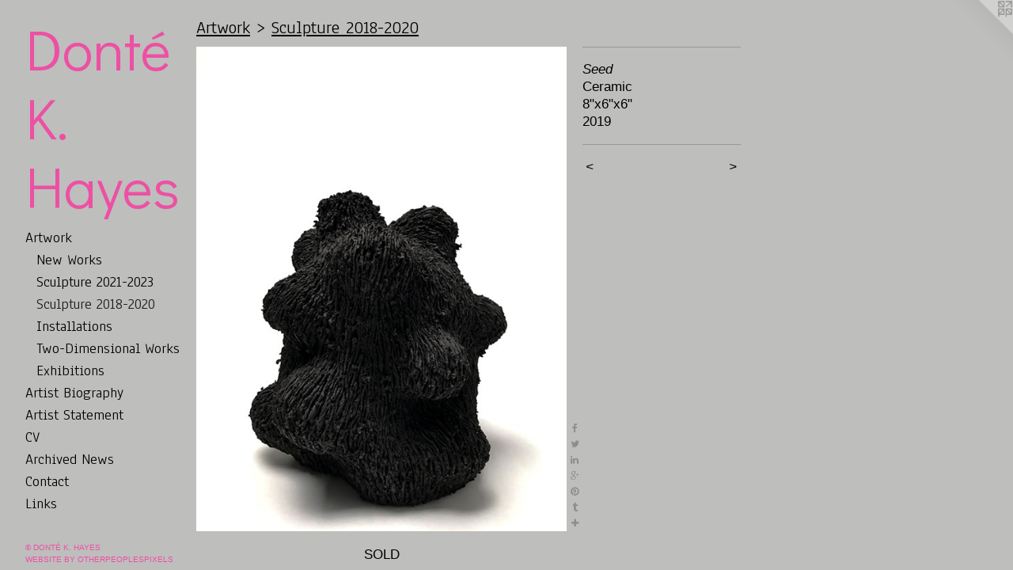

--- FILE ---
content_type: text/html;charset=utf-8
request_url: https://dontekhayes.com/artwork/4577113-Seed.html
body_size: 3587
content:
<!doctype html><html class="no-js a-image mobile-title-align--center has-mobile-menu-icon--left p-artwork has-page-nav l-bricks mobile-menu-align--center has-wall-text "><head><meta charset="utf-8" /><meta content="IE=edge" http-equiv="X-UA-Compatible" /><meta http-equiv="X-OPP-Site-Id" content="52164" /><meta http-equiv="X-OPP-Revision" content="2769" /><meta http-equiv="X-OPP-Locke-Environment" content="production" /><meta http-equiv="X-OPP-Locke-Release" content="v0.0.141" /><title>Donté K. Hayes </title><link rel="canonical" href="https://dontekhayes.com/artwork/4577113-Seed.html" /><meta content="website" property="og:type" /><meta property="og:url" content="https://dontekhayes.com/artwork/4577113-Seed.html" /><meta property="og:title" content="Seed" /><meta content="width=device-width, initial-scale=1" name="viewport" /><link type="text/css" rel="stylesheet" href="//cdnjs.cloudflare.com/ajax/libs/normalize/3.0.2/normalize.min.css" /><link type="text/css" rel="stylesheet" media="only all" href="//maxcdn.bootstrapcdn.com/font-awesome/4.3.0/css/font-awesome.min.css" /><link type="text/css" rel="stylesheet" media="not all and (min-device-width: 600px) and (min-device-height: 600px)" href="/release/locke/production/v0.0.141/css/small.css" /><link type="text/css" rel="stylesheet" media="only all and (min-device-width: 600px) and (min-device-height: 600px)" href="/release/locke/production/v0.0.141/css/large-bricks.css" /><link type="text/css" rel="stylesheet" media="not all and (min-device-width: 600px) and (min-device-height: 600px)" href="/r17649508790000002769/css/small-site.css" /><link type="text/css" rel="stylesheet" media="only all and (min-device-width: 600px) and (min-device-height: 600px)" href="/r17649508790000002769/css/large-site.css" /><link type="text/css" rel="stylesheet" media="only all and (min-device-width: 600px) and (min-device-height: 600px)" href="//fonts.googleapis.com/css?family=Anaheim" /><link type="text/css" rel="stylesheet" media="only all and (min-device-width: 600px) and (min-device-height: 600px)" href="//fonts.googleapis.com/css?family=Didact+Gothic:400" /><link type="text/css" rel="stylesheet" media="not all and (min-device-width: 600px) and (min-device-height: 600px)" href="//fonts.googleapis.com/css?family=Anaheim&amp;text=MENUHomeArtwkis%20BgaphySnCVcvdL" /><link type="text/css" rel="stylesheet" media="not all and (min-device-width: 600px) and (min-device-height: 600px)" href="//fonts.googleapis.com/css?family=Didact+Gothic:400&amp;text=Dont%C3%A9%20K.Hayes" /><script>window.OPP = window.OPP || {};
OPP.modernMQ = 'only all';
OPP.smallMQ = 'not all and (min-device-width: 600px) and (min-device-height: 600px)';
OPP.largeMQ = 'only all and (min-device-width: 600px) and (min-device-height: 600px)';
OPP.downURI = '/x/1/6/4/52164/.down';
OPP.gracePeriodURI = '/x/1/6/4/52164/.grace_period';
OPP.imgL = function (img) {
  !window.lazySizes && img.onerror();
};
OPP.imgE = function (img) {
  img.onerror = img.onload = null;
  img.src = img.getAttribute('data-src');
  //img.srcset = img.getAttribute('data-srcset');
};</script><script src="/release/locke/production/v0.0.141/js/modernizr.js"></script><script src="/release/locke/production/v0.0.141/js/masonry.js"></script><script src="/release/locke/production/v0.0.141/js/respimage.js"></script><script src="/release/locke/production/v0.0.141/js/ls.aspectratio.js"></script><script src="/release/locke/production/v0.0.141/js/lazysizes.js"></script><script src="/release/locke/production/v0.0.141/js/large.js"></script><script src="/release/locke/production/v0.0.141/js/hammer.js"></script><script>if (!Modernizr.mq('only all')) { document.write('<link type="text/css" rel="stylesheet" href="/release/locke/production/v0.0.141/css/minimal.css">') }</script><style>.media-max-width {
  display: block;
}

@media (min-height: 4322px) {

  .media-max-width {
    max-width: 2810.0px;
  }

}

@media (max-height: 4322px) {

  .media-max-width {
    max-width: 65.01088731627654vh;
  }

}</style></head><body><header id="header"><a class=" site-title" href="/home.html"><span class=" site-title-text u-break-word">Donté K. Hayes </span><div class=" site-title-media"></div></a><a id="mobile-menu-icon" class="mobile-menu-icon hidden--no-js hidden--large"><svg viewBox="0 0 21 17" width="21" height="17" fill="currentColor"><rect x="0" y="0" width="21" height="3" rx="0"></rect><rect x="0" y="7" width="21" height="3" rx="0"></rect><rect x="0" y="14" width="21" height="3" rx="0"></rect></svg></a></header><nav class=" hidden--large"><ul class=" site-nav"><li class="nav-item nav-home "><a class="nav-link " href="/home.html">Home</a></li><li class="nav-item expanded nav-museum "><a class="nav-link " href="/section/372109.html">Artwork</a><ul><li class="nav-gallery nav-item expanded "><a class="nav-link " href="/section/492781-New%20Works.html">New Works</a></li><li class="nav-gallery nav-item expanded "><a class="nav-link " href="/section/540297-Sculpture%202021-2023.html">Sculpture 2021-2023</a></li><li class="nav-gallery nav-item expanded "><a class="selected nav-link " href="/section/452754-Sculpture%202018-2020.html">Sculpture 2018-2020</a></li><li class="nav-gallery nav-item expanded "><a class="nav-link " href="/section/480773-Installations.html">Installations</a></li><li class="nav-gallery nav-item expanded "><a class="nav-link " href="/section/480777-Two-Dimensional%20Works.html">Two-Dimensional Works</a></li><li class="nav-gallery nav-item expanded "><a class="nav-link " href="/section/512742-Exhibitions.html">Exhibitions</a></li></ul></li><li class="nav-flex1 nav-item "><a class="nav-link " href="/page/1-Artist%20Biography.html">Artist Biography</a></li><li class="nav-flex2 nav-item "><a class="nav-link " href="/page/2-Artist%20Statement.html">Artist Statement</a></li><li class="nav-item nav-pdf1 "><a target="_blank" class="nav-link " href="//img-cache.oppcdn.com/fixed/52164/assets/lC1gaYDclvtcMu44.pdf">CV</a></li><li class="nav-news nav-item "><a class="nav-link " href="/news.html">Archived News</a></li><li class="nav-item nav-contact "><a class="nav-link " href="/contact.html">Contact</a></li><li class="nav-links nav-item "><a class="nav-link " href="/links.html">Links</a></li></ul></nav><div class=" content"><nav class=" hidden--small" id="nav"><header><a class=" site-title" href="/home.html"><span class=" site-title-text u-break-word">Donté K. Hayes </span><div class=" site-title-media"></div></a></header><ul class=" site-nav"><li class="nav-item nav-home "><a class="nav-link " href="/home.html">Home</a></li><li class="nav-item expanded nav-museum "><a class="nav-link " href="/section/372109.html">Artwork</a><ul><li class="nav-gallery nav-item expanded "><a class="nav-link " href="/section/492781-New%20Works.html">New Works</a></li><li class="nav-gallery nav-item expanded "><a class="nav-link " href="/section/540297-Sculpture%202021-2023.html">Sculpture 2021-2023</a></li><li class="nav-gallery nav-item expanded "><a class="selected nav-link " href="/section/452754-Sculpture%202018-2020.html">Sculpture 2018-2020</a></li><li class="nav-gallery nav-item expanded "><a class="nav-link " href="/section/480773-Installations.html">Installations</a></li><li class="nav-gallery nav-item expanded "><a class="nav-link " href="/section/480777-Two-Dimensional%20Works.html">Two-Dimensional Works</a></li><li class="nav-gallery nav-item expanded "><a class="nav-link " href="/section/512742-Exhibitions.html">Exhibitions</a></li></ul></li><li class="nav-flex1 nav-item "><a class="nav-link " href="/page/1-Artist%20Biography.html">Artist Biography</a></li><li class="nav-flex2 nav-item "><a class="nav-link " href="/page/2-Artist%20Statement.html">Artist Statement</a></li><li class="nav-item nav-pdf1 "><a target="_blank" class="nav-link " href="//img-cache.oppcdn.com/fixed/52164/assets/lC1gaYDclvtcMu44.pdf">CV</a></li><li class="nav-news nav-item "><a class="nav-link " href="/news.html">Archived News</a></li><li class="nav-item nav-contact "><a class="nav-link " href="/contact.html">Contact</a></li><li class="nav-links nav-item "><a class="nav-link " href="/links.html">Links</a></li></ul><footer><div class=" copyright">© DONTÉ K. HAYES</div><div class=" credit"><a href="http://otherpeoplespixels.com/ref/dontekhayes.com" target="_blank">Website by OtherPeoplesPixels</a></div></footer></nav><main id="main"><a class=" logo hidden--small" href="http://otherpeoplespixels.com/ref/dontekhayes.com" title="Website by OtherPeoplesPixels" target="_blank"></a><div class=" page clearfix media-max-width"><h1 class="parent-title title"><a href="/section/372109.html" class="root title-segment hidden--small">Artwork</a><span class=" title-sep hidden--small"> &gt; </span><a class=" title-segment" href="/section/452754-Sculpture%202018-2020.html">Sculpture 2018-2020</a></h1><div class=" media-and-info"><div class=" page-media-wrapper media"><a class=" page-media" title="Seed" href="/artwork/4577115-Seed%20%28Detail%29.html" id="media"><img data-aspectratio="2810/3674" class="u-img " alt="Seed" src="//img-cache.oppcdn.com/fixed/52164/assets/XCvKZbtVgx8lB_BQ.jpg" srcset="//img-cache.oppcdn.com/img/v1.0/s:52164/t:QkxBTksrVEVYVCtIRVJF/p:12/g:tl/o:2.5/a:50/q:90/2810x3674-XCvKZbtVgx8lB_BQ.jpg/2810x3674/b20991ab26d02678cd2e33feb2363912.jpg 2810w,
//img-cache.oppcdn.com/img/v1.0/s:52164/t:QkxBTksrVEVYVCtIRVJF/p:12/g:tl/o:2.5/a:50/q:90/984x4096-XCvKZbtVgx8lB_BQ.jpg/984x1286/03790faad94acee23106fdcc829ee119.jpg 984w,
//img-cache.oppcdn.com/img/v1.0/s:52164/t:QkxBTksrVEVYVCtIRVJF/p:12/g:tl/o:2.5/a:50/q:90/2520x1220-XCvKZbtVgx8lB_BQ.jpg/933x1220/1bdca73cc30e40e8601a90a6afb3b962.jpg 933w,
//img-cache.oppcdn.com/img/v1.0/s:52164/t:QkxBTksrVEVYVCtIRVJF/p:12/g:tl/o:2.5/a:50/q:90/640x4096-XCvKZbtVgx8lB_BQ.jpg/640x836/0dc294da20d10aab674232be232dd96d.jpg 640w,
//img-cache.oppcdn.com/img/v1.0/s:52164/t:QkxBTksrVEVYVCtIRVJF/p:12/g:tl/o:2.5/a:50/q:90/1640x830-XCvKZbtVgx8lB_BQ.jpg/634x830/6861c9243b49be7188a6723869ea4739.jpg 634w,
//img-cache.oppcdn.com/img/v1.0/s:52164/t:QkxBTksrVEVYVCtIRVJF/p:12/g:tl/o:2.5/a:50/q:90/1400x720-XCvKZbtVgx8lB_BQ.jpg/550x720/2f31f5fdf187a2a87d50244f4f204261.jpg 550w,
//img-cache.oppcdn.com/img/v1.0/s:52164/t:QkxBTksrVEVYVCtIRVJF/p:12/g:tl/o:2.5/a:50/q:90/984x588-XCvKZbtVgx8lB_BQ.jpg/449x588/35983b85570f5fcbfe7202e16e5e5ce2.jpg 449w,
//img-cache.oppcdn.com/fixed/52164/assets/XCvKZbtVgx8lB_BQ.jpg 367w" sizes="(max-device-width: 599px) 100vw,
(max-device-height: 599px) 100vw,
(max-width: 367px) 367px,
(max-height: 480px) 367px,
(max-width: 449px) 449px,
(max-height: 588px) 449px,
(max-width: 550px) 550px,
(max-height: 720px) 550px,
(max-width: 634px) 634px,
(max-height: 830px) 634px,
(max-width: 640px) 640px,
(max-height: 836px) 640px,
(max-width: 933px) 933px,
(max-height: 1220px) 933px,
(max-width: 984px) 984px,
(max-height: 1286px) 984px,
2810px" /></a><a class=" zoom-corner" style="display: none" id="zoom-corner"><span class=" zoom-icon fa fa-search-plus"></span></a><div class="share-buttons a2a_kit social-icons hidden--small" data-a2a-title="Seed" data-a2a-url="https://dontekhayes.com/artwork/4577113-Seed.html"><a class="u-img-link a2a_button_facebook share-button "><span class="facebook social-icon fa-facebook fa "></span></a><a class="u-img-link share-button a2a_button_twitter "><span class="twitter fa-twitter social-icon fa "></span></a><a class="u-img-link share-button a2a_button_linkedin "><span class="linkedin social-icon fa-linkedin fa "></span></a><a class="a2a_button_google_plus u-img-link share-button "><span class="googleplus fa-google-plus social-icon fa "></span></a><a class="u-img-link a2a_button_pinterest share-button "><span class="fa-pinterest social-icon pinterest fa "></span></a><a class="u-img-link a2a_button_tumblr share-button "><span class="fa-tumblr social-icon tumblr fa "></span></a><a target="_blank" class="u-img-link share-button a2a_dd " href="https://www.addtoany.com/share_save"><span class="social-icon share fa-plus fa "></span></a></div></div><div class=" info border-color"><div class=" wall-text border-color"><div class=" wt-item wt-title">Seed</div><div class=" wt-item wt-media">Ceramic</div><div class=" wt-item wt-dimensions">8"x6"x6"</div><div class=" wt-item wt-date">2019</div></div><div class=" page-nav hidden--small border-color clearfix"><a class=" prev" id="artwork-prev" href="/artwork/4577117-Foundation%20%28Detail%29.html">&lt; <span class=" m-hover-show">previous</span></a> <a class=" next" id="artwork-next" href="/artwork/4577115-Seed%20%28Detail%29.html"><span class=" m-hover-show">next</span> &gt;</a></div></div></div><div class="description description-2 wordy t-multi-column u-columns-1 u-break-word border-color hr-before--small"><p>SOLD</p></div><div class="share-buttons a2a_kit social-icons hidden--large" data-a2a-title="Seed" data-a2a-url="https://dontekhayes.com/artwork/4577113-Seed.html"><a class="u-img-link a2a_button_facebook share-button "><span class="facebook social-icon fa-facebook fa "></span></a><a class="u-img-link share-button a2a_button_twitter "><span class="twitter fa-twitter social-icon fa "></span></a><a class="u-img-link share-button a2a_button_linkedin "><span class="linkedin social-icon fa-linkedin fa "></span></a><a class="a2a_button_google_plus u-img-link share-button "><span class="googleplus fa-google-plus social-icon fa "></span></a><a class="u-img-link a2a_button_pinterest share-button "><span class="fa-pinterest social-icon pinterest fa "></span></a><a class="u-img-link a2a_button_tumblr share-button "><span class="fa-tumblr social-icon tumblr fa "></span></a><a target="_blank" class="u-img-link share-button a2a_dd " href="https://www.addtoany.com/share_save"><span class="social-icon share fa-plus fa "></span></a></div></div></main></div><footer><div class=" copyright">© DONTÉ K. HAYES</div><div class=" credit"><a href="http://otherpeoplespixels.com/ref/dontekhayes.com" target="_blank">Website by OtherPeoplesPixels</a></div></footer><div class=" modal zoom-modal" style="display: none" id="zoom-modal"><style>@media (min-aspect-ratio: 1405/1837) {

  .zoom-media {
    width: auto;
    max-height: 3674px;
    height: 100%;
  }

}

@media (max-aspect-ratio: 1405/1837) {

  .zoom-media {
    height: auto;
    max-width: 2810px;
    width: 100%;
  }

}
@supports (object-fit: contain) {
  img.zoom-media {
    object-fit: contain;
    width: 100%;
    height: 100%;
    max-width: 2810px;
    max-height: 3674px;
  }
}</style><div class=" zoom-media-wrapper"><img onerror="OPP.imgE(this);" onload="OPP.imgL(this);" data-src="//img-cache.oppcdn.com/fixed/52164/assets/XCvKZbtVgx8lB_BQ.jpg" data-srcset="//img-cache.oppcdn.com/img/v1.0/s:52164/t:QkxBTksrVEVYVCtIRVJF/p:12/g:tl/o:2.5/a:50/q:90/2810x3674-XCvKZbtVgx8lB_BQ.jpg/2810x3674/b20991ab26d02678cd2e33feb2363912.jpg 2810w,
//img-cache.oppcdn.com/img/v1.0/s:52164/t:QkxBTksrVEVYVCtIRVJF/p:12/g:tl/o:2.5/a:50/q:90/984x4096-XCvKZbtVgx8lB_BQ.jpg/984x1286/03790faad94acee23106fdcc829ee119.jpg 984w,
//img-cache.oppcdn.com/img/v1.0/s:52164/t:QkxBTksrVEVYVCtIRVJF/p:12/g:tl/o:2.5/a:50/q:90/2520x1220-XCvKZbtVgx8lB_BQ.jpg/933x1220/1bdca73cc30e40e8601a90a6afb3b962.jpg 933w,
//img-cache.oppcdn.com/img/v1.0/s:52164/t:QkxBTksrVEVYVCtIRVJF/p:12/g:tl/o:2.5/a:50/q:90/640x4096-XCvKZbtVgx8lB_BQ.jpg/640x836/0dc294da20d10aab674232be232dd96d.jpg 640w,
//img-cache.oppcdn.com/img/v1.0/s:52164/t:QkxBTksrVEVYVCtIRVJF/p:12/g:tl/o:2.5/a:50/q:90/1640x830-XCvKZbtVgx8lB_BQ.jpg/634x830/6861c9243b49be7188a6723869ea4739.jpg 634w,
//img-cache.oppcdn.com/img/v1.0/s:52164/t:QkxBTksrVEVYVCtIRVJF/p:12/g:tl/o:2.5/a:50/q:90/1400x720-XCvKZbtVgx8lB_BQ.jpg/550x720/2f31f5fdf187a2a87d50244f4f204261.jpg 550w,
//img-cache.oppcdn.com/img/v1.0/s:52164/t:QkxBTksrVEVYVCtIRVJF/p:12/g:tl/o:2.5/a:50/q:90/984x588-XCvKZbtVgx8lB_BQ.jpg/449x588/35983b85570f5fcbfe7202e16e5e5ce2.jpg 449w,
//img-cache.oppcdn.com/fixed/52164/assets/XCvKZbtVgx8lB_BQ.jpg 367w" data-sizes="(max-device-width: 599px) 100vw,
(max-device-height: 599px) 100vw,
(max-width: 367px) 367px,
(max-height: 480px) 367px,
(max-width: 449px) 449px,
(max-height: 588px) 449px,
(max-width: 550px) 550px,
(max-height: 720px) 550px,
(max-width: 634px) 634px,
(max-height: 830px) 634px,
(max-width: 640px) 640px,
(max-height: 836px) 640px,
(max-width: 933px) 933px,
(max-height: 1220px) 933px,
(max-width: 984px) 984px,
(max-height: 1286px) 984px,
2810px" class="zoom-media lazyload hidden--no-js " alt="Seed" /><noscript><img class="zoom-media " alt="Seed" src="//img-cache.oppcdn.com/fixed/52164/assets/XCvKZbtVgx8lB_BQ.jpg" /></noscript></div></div><div class=" offline"></div><script src="/release/locke/production/v0.0.141/js/small.js"></script><script src="/release/locke/production/v0.0.141/js/artwork.js"></script><script>var a2a_config = a2a_config || {};a2a_config.prioritize = ['facebook','twitter','linkedin','googleplus','pinterest','instagram','tumblr','share'];a2a_config.onclick = 1;(function(){  var a = document.createElement('script');  a.type = 'text/javascript'; a.async = true;  a.src = '//static.addtoany.com/menu/page.js';  document.getElementsByTagName('head')[0].appendChild(a);})();</script><script>window.oppa=window.oppa||function(){(oppa.q=oppa.q||[]).push(arguments)};oppa('config','pathname','production/v0.0.141/52164');oppa('set','g','true');oppa('set','l','bricks');oppa('set','p','artwork');oppa('set','a','image');oppa('rect','m','media','main');oppa('send');</script><script async="" src="/release/locke/production/v0.0.141/js/analytics.js"></script><script src="https://otherpeoplespixels.com/static/enable-preview.js"></script></body></html>

--- FILE ---
content_type: text/css;charset=utf-8
request_url: https://dontekhayes.com/r17649508790000002769/css/small-site.css
body_size: 353
content:
body {
  background-color: #BEBEBD;
  font-weight: normal;
  font-style: normal;
  font-family: "Verdana", "Geneva", sans-serif;
}

body {
  color: #000000;
}

main a {
  color: #ed50a3;
}

main a:hover {
  text-decoration: underline;
  color: #f27ebb;
}

main a:visited {
  color: #f27ebb;
}

.site-title, .mobile-menu-icon {
  color: #ed50a3;
}

.site-nav, .mobile-menu-link, nav:before, nav:after {
  color: #000000;
}

.site-nav a {
  color: #000000;
}

.site-nav a:hover {
  text-decoration: none;
  color: #1a1a1a;
}

.site-nav a:visited {
  color: #000000;
}

.site-nav a.selected {
  color: #1a1a1a;
}

.site-nav:hover a.selected {
  color: #000000;
}

footer {
  color: #ed50a3;
}

footer a {
  color: #ed50a3;
}

footer a:hover {
  text-decoration: underline;
  color: #f27ebb;
}

footer a:visited {
  color: #f27ebb;
}

.title, .news-item-title, .flex-page-title {
  color: #000000;
}

.title a {
  color: #000000;
}

.title a:hover {
  text-decoration: none;
  color: #1a1a1a;
}

.title a:visited {
  color: #000000;
}

.hr, .hr-before:before, .hr-after:after, .hr-before--small:before, .hr-before--large:before, .hr-after--small:after, .hr-after--large:after {
  border-top-color: #666666;
}

.button {
  background: #ed50a3;
  color: #BEBEBD;
}

.social-icon {
  background-color: #000000;
  color: #BEBEBD;
}

.welcome-modal {
  background-color: #FFFFFF;
}

.site-title {
  font-family: "Didact Gothic", sans-serif;
  font-style: normal;
  font-weight: 400;
}

nav {
  font-family: "Anaheim", sans-serif;
  font-style: normal;
  font-weight: 400;
}

.wordy {
  text-align: left;
}

.site-title {
  font-size: 2.1875rem;
}

footer .credit a {
  color: #000000;
}

--- FILE ---
content_type: text/css; charset=utf-8
request_url: https://fonts.googleapis.com/css?family=Anaheim&text=MENUHomeArtwkis%20BgaphySnCVcvdL
body_size: -424
content:
@font-face {
  font-family: 'Anaheim';
  font-style: normal;
  font-weight: 400;
  src: url(https://fonts.gstatic.com/l/font?kit=8vIX7w042Wp87g4Gy0_24JbCiPrl-h5sLqrAIkJQbrTUYFYzvD3e3jWdVhfV-aXvjkZDTaOi3SoW76QfCUvsx64&skey=3392fd8e53fdf730&v=v17) format('woff2');
}


--- FILE ---
content_type: text/css; charset=utf-8
request_url: https://fonts.googleapis.com/css?family=Didact+Gothic:400&text=Dont%C3%A9%20K.Hayes
body_size: -431
content:
@font-face {
  font-family: 'Didact Gothic';
  font-style: normal;
  font-weight: 400;
  src: url(https://fonts.gstatic.com/l/font?kit=ahcfv8qz1zt6hCC5G4F_P4ASpUmSoULkWThog8wKtVXEK-HvfAtVj2eYZQA9DFReBpCXa2F-KA&skey=21ea6a7f9674c318&v=v21) format('woff2');
}
